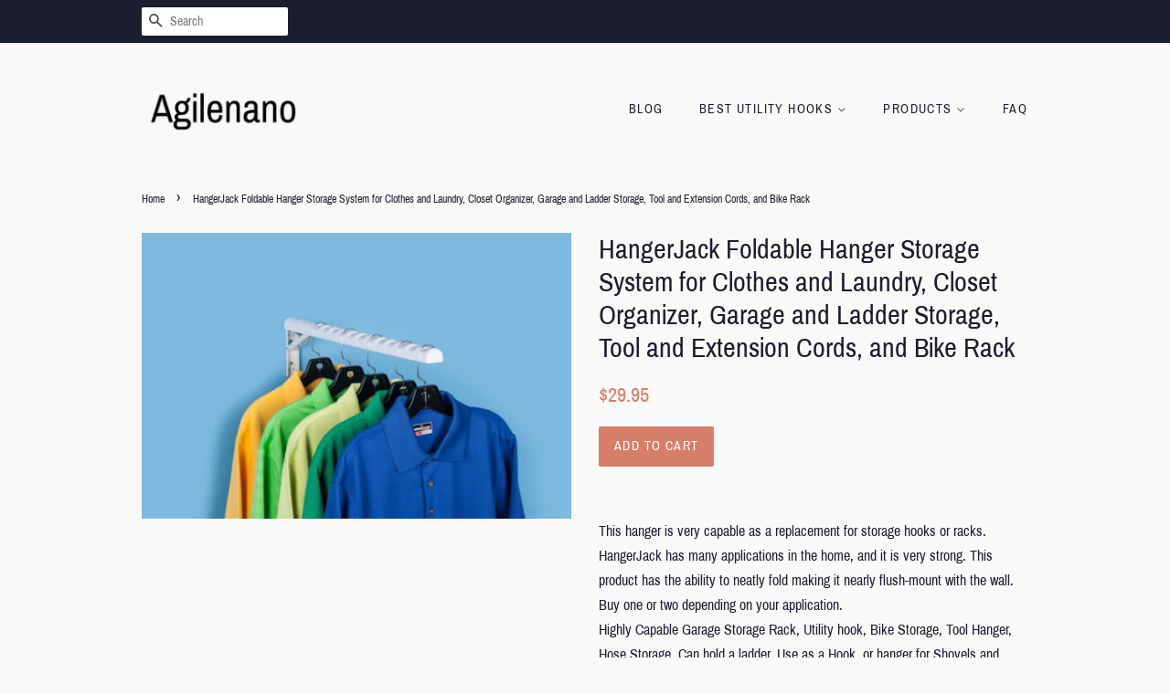

--- FILE ---
content_type: text/html; charset=utf-8
request_url: https://agilenano.com/products/utility-hook-hangerjack-foldable-hanger-storage-system-for-clothes-and-la-b00bxiyu9k
body_size: 13933
content:
<!doctype html>
<html class="no-js">
<head>
  <meta name="p:domain_verify" content="5b1a4d6bf40186f037c18ce1cf1ce972"/>

  <!-- Basic page needs ================================================== -->
  <meta charset="utf-8">
  <meta http-equiv="X-UA-Compatible" content="IE=edge,chrome=1">

  

  <!-- Title and description ================================================== -->
  <title>
  HangerJack Foldable Hanger Storage System for Clothes and Laundry, Clo &ndash; Agilenano
  </title>

  
  <meta name="description" content="This hanger is very capable as a replacement for storage hooks or racks. HangerJack has many applications in the home, and it is very strong. This product has the ability to neatly fold making it nearly flush-mount with the wall. Buy one or two depending on your application. Highly Capable Garage Storage Rack, Utility ">
  

  <!-- Social meta ================================================== -->
  <!-- /snippets/social-meta-tags.liquid -->




<meta property="og:site_name" content="Agilenano">
<meta property="og:url" content="https://agilenano.com/products/utility-hook-hangerjack-foldable-hanger-storage-system-for-clothes-and-la-b00bxiyu9k">
<meta property="og:title" content="HangerJack Foldable Hanger Storage System for Clothes and Laundry, Closet Organizer, Garage and Ladder Storage, Tool and Extension Cords, and Bike Rack">
<meta property="og:type" content="product">
<meta property="og:description" content="This hanger is very capable as a replacement for storage hooks or racks. HangerJack has many applications in the home, and it is very strong. This product has the ability to neatly fold making it nearly flush-mount with the wall. Buy one or two depending on your application. Highly Capable Garage Storage Rack, Utility ">

  <meta property="og:price:amount" content="29.95">
  <meta property="og:price:currency" content="USD">

<meta property="og:image" content="http://agilenano.com/cdn/shop/products/41MQwATRFQL._SL1500_1200x1200.jpg?v=1573750686">
<meta property="og:image:secure_url" content="https://agilenano.com/cdn/shop/products/41MQwATRFQL._SL1500_1200x1200.jpg?v=1573750686">


<meta name="twitter:card" content="summary_large_image">
<meta name="twitter:title" content="HangerJack Foldable Hanger Storage System for Clothes and Laundry, Closet Organizer, Garage and Ladder Storage, Tool and Extension Cords, and Bike Rack">
<meta name="twitter:description" content="This hanger is very capable as a replacement for storage hooks or racks. HangerJack has many applications in the home, and it is very strong. This product has the ability to neatly fold making it nearly flush-mount with the wall. Buy one or two depending on your application. Highly Capable Garage Storage Rack, Utility ">


  <!-- Helpers ================================================== -->
  <link rel="canonical" href="https://agilenano.com/products/utility-hook-hangerjack-foldable-hanger-storage-system-for-clothes-and-la-b00bxiyu9k">
  <meta name="viewport" content="width=device-width,initial-scale=1">
  <meta name="theme-color" content="#d77e6a">

  <!-- CSS ================================================== -->
  <link href="//agilenano.com/cdn/shop/t/11/assets/timber.scss.css?v=69021282672135120211656106722" rel="stylesheet" type="text/css" media="all" />
  <link href="//agilenano.com/cdn/shop/t/11/assets/theme.scss.css?v=73514901346797397181656106722" rel="stylesheet" type="text/css" media="all" />

  <script>
    window.theme = window.theme || {};

    var theme = {
      strings: {
        addToCart: "Add to Cart",
        soldOut: "Sold Out",
        unavailable: "Unavailable",
        zoomClose: "Close (Esc)",
        zoomPrev: "Previous (Left arrow key)",
        zoomNext: "Next (Right arrow key)",
        addressError: "Error looking up that address",
        addressNoResults: "No results for that address",
        addressQueryLimit: "You have exceeded the Google API usage limit. Consider upgrading to a \u003ca href=\"https:\/\/developers.google.com\/maps\/premium\/usage-limits\"\u003ePremium Plan\u003c\/a\u003e.",
        authError: "There was a problem authenticating your Google Maps API Key."
      },
      settings: {
        // Adding some settings to allow the editor to update correctly when they are changed
        enableWideLayout: false,
        typeAccentTransform: true,
        typeAccentSpacing: true,
        baseFontSize: '16px',
        headerBaseFontSize: '30px',
        accentFontSize: '14px'
      },
      variables: {
        mediaQueryMedium: 'screen and (max-width: 768px)',
        bpSmall: false
      },
      moneyFormat: "${{amount}}"
    }

    document.documentElement.className = document.documentElement.className.replace('no-js', 'supports-js');
  </script>

  <!-- Header hook for plugins ================================================== -->
  <script>window.performance && window.performance.mark && window.performance.mark('shopify.content_for_header.start');</script><meta id="shopify-digital-wallet" name="shopify-digital-wallet" content="/6673596501/digital_wallets/dialog">
<link rel="alternate" type="application/json+oembed" href="https://agilenano.com/products/utility-hook-hangerjack-foldable-hanger-storage-system-for-clothes-and-la-b00bxiyu9k.oembed">
<script async="async" src="/checkouts/internal/preloads.js?locale=en-US"></script>
<script id="shopify-features" type="application/json">{"accessToken":"7e46df040606d0d35cc1fee216d65b6a","betas":["rich-media-storefront-analytics"],"domain":"agilenano.com","predictiveSearch":true,"shopId":6673596501,"locale":"en"}</script>
<script>var Shopify = Shopify || {};
Shopify.shop = "agilenano.myshopify.com";
Shopify.locale = "en";
Shopify.currency = {"active":"USD","rate":"1.0"};
Shopify.country = "US";
Shopify.theme = {"name":"minimal2-customized-06mar2019-0158pm","id":46992195669,"schema_name":"Minimal","schema_version":"10.0.2","theme_store_id":null,"role":"main"};
Shopify.theme.handle = "null";
Shopify.theme.style = {"id":null,"handle":null};
Shopify.cdnHost = "agilenano.com/cdn";
Shopify.routes = Shopify.routes || {};
Shopify.routes.root = "/";</script>
<script type="module">!function(o){(o.Shopify=o.Shopify||{}).modules=!0}(window);</script>
<script>!function(o){function n(){var o=[];function n(){o.push(Array.prototype.slice.apply(arguments))}return n.q=o,n}var t=o.Shopify=o.Shopify||{};t.loadFeatures=n(),t.autoloadFeatures=n()}(window);</script>
<script id="shop-js-analytics" type="application/json">{"pageType":"product"}</script>
<script defer="defer" async type="module" src="//agilenano.com/cdn/shopifycloud/shop-js/modules/v2/client.init-shop-cart-sync_BN7fPSNr.en.esm.js"></script>
<script defer="defer" async type="module" src="//agilenano.com/cdn/shopifycloud/shop-js/modules/v2/chunk.common_Cbph3Kss.esm.js"></script>
<script defer="defer" async type="module" src="//agilenano.com/cdn/shopifycloud/shop-js/modules/v2/chunk.modal_DKumMAJ1.esm.js"></script>
<script type="module">
  await import("//agilenano.com/cdn/shopifycloud/shop-js/modules/v2/client.init-shop-cart-sync_BN7fPSNr.en.esm.js");
await import("//agilenano.com/cdn/shopifycloud/shop-js/modules/v2/chunk.common_Cbph3Kss.esm.js");
await import("//agilenano.com/cdn/shopifycloud/shop-js/modules/v2/chunk.modal_DKumMAJ1.esm.js");

  window.Shopify.SignInWithShop?.initShopCartSync?.({"fedCMEnabled":true,"windoidEnabled":true});

</script>
<script id="__st">var __st={"a":6673596501,"offset":-18000,"reqid":"07bdf1a0-5845-4359-9b43-82df4d7715ad-1769902349","pageurl":"agilenano.com\/products\/utility-hook-hangerjack-foldable-hanger-storage-system-for-clothes-and-la-b00bxiyu9k","u":"37acb4475fbd","p":"product","rtyp":"product","rid":4372224114773};</script>
<script>window.ShopifyPaypalV4VisibilityTracking = true;</script>
<script id="captcha-bootstrap">!function(){'use strict';const t='contact',e='account',n='new_comment',o=[[t,t],['blogs',n],['comments',n],[t,'customer']],c=[[e,'customer_login'],[e,'guest_login'],[e,'recover_customer_password'],[e,'create_customer']],r=t=>t.map((([t,e])=>`form[action*='/${t}']:not([data-nocaptcha='true']) input[name='form_type'][value='${e}']`)).join(','),a=t=>()=>t?[...document.querySelectorAll(t)].map((t=>t.form)):[];function s(){const t=[...o],e=r(t);return a(e)}const i='password',u='form_key',d=['recaptcha-v3-token','g-recaptcha-response','h-captcha-response',i],f=()=>{try{return window.sessionStorage}catch{return}},m='__shopify_v',_=t=>t.elements[u];function p(t,e,n=!1){try{const o=window.sessionStorage,c=JSON.parse(o.getItem(e)),{data:r}=function(t){const{data:e,action:n}=t;return t[m]||n?{data:e,action:n}:{data:t,action:n}}(c);for(const[e,n]of Object.entries(r))t.elements[e]&&(t.elements[e].value=n);n&&o.removeItem(e)}catch(o){console.error('form repopulation failed',{error:o})}}const l='form_type',E='cptcha';function T(t){t.dataset[E]=!0}const w=window,h=w.document,L='Shopify',v='ce_forms',y='captcha';let A=!1;((t,e)=>{const n=(g='f06e6c50-85a8-45c8-87d0-21a2b65856fe',I='https://cdn.shopify.com/shopifycloud/storefront-forms-hcaptcha/ce_storefront_forms_captcha_hcaptcha.v1.5.2.iife.js',D={infoText:'Protected by hCaptcha',privacyText:'Privacy',termsText:'Terms'},(t,e,n)=>{const o=w[L][v],c=o.bindForm;if(c)return c(t,g,e,D).then(n);var r;o.q.push([[t,g,e,D],n]),r=I,A||(h.body.append(Object.assign(h.createElement('script'),{id:'captcha-provider',async:!0,src:r})),A=!0)});var g,I,D;w[L]=w[L]||{},w[L][v]=w[L][v]||{},w[L][v].q=[],w[L][y]=w[L][y]||{},w[L][y].protect=function(t,e){n(t,void 0,e),T(t)},Object.freeze(w[L][y]),function(t,e,n,w,h,L){const[v,y,A,g]=function(t,e,n){const i=e?o:[],u=t?c:[],d=[...i,...u],f=r(d),m=r(i),_=r(d.filter((([t,e])=>n.includes(e))));return[a(f),a(m),a(_),s()]}(w,h,L),I=t=>{const e=t.target;return e instanceof HTMLFormElement?e:e&&e.form},D=t=>v().includes(t);t.addEventListener('submit',(t=>{const e=I(t);if(!e)return;const n=D(e)&&!e.dataset.hcaptchaBound&&!e.dataset.recaptchaBound,o=_(e),c=g().includes(e)&&(!o||!o.value);(n||c)&&t.preventDefault(),c&&!n&&(function(t){try{if(!f())return;!function(t){const e=f();if(!e)return;const n=_(t);if(!n)return;const o=n.value;o&&e.removeItem(o)}(t);const e=Array.from(Array(32),(()=>Math.random().toString(36)[2])).join('');!function(t,e){_(t)||t.append(Object.assign(document.createElement('input'),{type:'hidden',name:u})),t.elements[u].value=e}(t,e),function(t,e){const n=f();if(!n)return;const o=[...t.querySelectorAll(`input[type='${i}']`)].map((({name:t})=>t)),c=[...d,...o],r={};for(const[a,s]of new FormData(t).entries())c.includes(a)||(r[a]=s);n.setItem(e,JSON.stringify({[m]:1,action:t.action,data:r}))}(t,e)}catch(e){console.error('failed to persist form',e)}}(e),e.submit())}));const S=(t,e)=>{t&&!t.dataset[E]&&(n(t,e.some((e=>e===t))),T(t))};for(const o of['focusin','change'])t.addEventListener(o,(t=>{const e=I(t);D(e)&&S(e,y())}));const B=e.get('form_key'),M=e.get(l),P=B&&M;t.addEventListener('DOMContentLoaded',(()=>{const t=y();if(P)for(const e of t)e.elements[l].value===M&&p(e,B);[...new Set([...A(),...v().filter((t=>'true'===t.dataset.shopifyCaptcha))])].forEach((e=>S(e,t)))}))}(h,new URLSearchParams(w.location.search),n,t,e,['guest_login'])})(!0,!0)}();</script>
<script integrity="sha256-4kQ18oKyAcykRKYeNunJcIwy7WH5gtpwJnB7kiuLZ1E=" data-source-attribution="shopify.loadfeatures" defer="defer" src="//agilenano.com/cdn/shopifycloud/storefront/assets/storefront/load_feature-a0a9edcb.js" crossorigin="anonymous"></script>
<script data-source-attribution="shopify.dynamic_checkout.dynamic.init">var Shopify=Shopify||{};Shopify.PaymentButton=Shopify.PaymentButton||{isStorefrontPortableWallets:!0,init:function(){window.Shopify.PaymentButton.init=function(){};var t=document.createElement("script");t.src="https://agilenano.com/cdn/shopifycloud/portable-wallets/latest/portable-wallets.en.js",t.type="module",document.head.appendChild(t)}};
</script>
<script data-source-attribution="shopify.dynamic_checkout.buyer_consent">
  function portableWalletsHideBuyerConsent(e){var t=document.getElementById("shopify-buyer-consent"),n=document.getElementById("shopify-subscription-policy-button");t&&n&&(t.classList.add("hidden"),t.setAttribute("aria-hidden","true"),n.removeEventListener("click",e))}function portableWalletsShowBuyerConsent(e){var t=document.getElementById("shopify-buyer-consent"),n=document.getElementById("shopify-subscription-policy-button");t&&n&&(t.classList.remove("hidden"),t.removeAttribute("aria-hidden"),n.addEventListener("click",e))}window.Shopify?.PaymentButton&&(window.Shopify.PaymentButton.hideBuyerConsent=portableWalletsHideBuyerConsent,window.Shopify.PaymentButton.showBuyerConsent=portableWalletsShowBuyerConsent);
</script>
<script data-source-attribution="shopify.dynamic_checkout.cart.bootstrap">document.addEventListener("DOMContentLoaded",(function(){function t(){return document.querySelector("shopify-accelerated-checkout-cart, shopify-accelerated-checkout")}if(t())Shopify.PaymentButton.init();else{new MutationObserver((function(e,n){t()&&(Shopify.PaymentButton.init(),n.disconnect())})).observe(document.body,{childList:!0,subtree:!0})}}));
</script>

<script>window.performance && window.performance.mark && window.performance.mark('shopify.content_for_header.end');</script>

  <script src="//agilenano.com/cdn/shop/t/11/assets/jquery-2.2.3.min.js?v=58211863146907186831551981668" type="text/javascript"></script>

  <script src="//agilenano.com/cdn/shop/t/11/assets/lazysizes.min.js?v=177476512571513845041551981668" async="async"></script>

  
  

<link href="https://monorail-edge.shopifysvc.com" rel="dns-prefetch">
<script>(function(){if ("sendBeacon" in navigator && "performance" in window) {try {var session_token_from_headers = performance.getEntriesByType('navigation')[0].serverTiming.find(x => x.name == '_s').description;} catch {var session_token_from_headers = undefined;}var session_cookie_matches = document.cookie.match(/_shopify_s=([^;]*)/);var session_token_from_cookie = session_cookie_matches && session_cookie_matches.length === 2 ? session_cookie_matches[1] : "";var session_token = session_token_from_headers || session_token_from_cookie || "";function handle_abandonment_event(e) {var entries = performance.getEntries().filter(function(entry) {return /monorail-edge.shopifysvc.com/.test(entry.name);});if (!window.abandonment_tracked && entries.length === 0) {window.abandonment_tracked = true;var currentMs = Date.now();var navigation_start = performance.timing.navigationStart;var payload = {shop_id: 6673596501,url: window.location.href,navigation_start,duration: currentMs - navigation_start,session_token,page_type: "product"};window.navigator.sendBeacon("https://monorail-edge.shopifysvc.com/v1/produce", JSON.stringify({schema_id: "online_store_buyer_site_abandonment/1.1",payload: payload,metadata: {event_created_at_ms: currentMs,event_sent_at_ms: currentMs}}));}}window.addEventListener('pagehide', handle_abandonment_event);}}());</script>
<script id="web-pixels-manager-setup">(function e(e,d,r,n,o){if(void 0===o&&(o={}),!Boolean(null===(a=null===(i=window.Shopify)||void 0===i?void 0:i.analytics)||void 0===a?void 0:a.replayQueue)){var i,a;window.Shopify=window.Shopify||{};var t=window.Shopify;t.analytics=t.analytics||{};var s=t.analytics;s.replayQueue=[],s.publish=function(e,d,r){return s.replayQueue.push([e,d,r]),!0};try{self.performance.mark("wpm:start")}catch(e){}var l=function(){var e={modern:/Edge?\/(1{2}[4-9]|1[2-9]\d|[2-9]\d{2}|\d{4,})\.\d+(\.\d+|)|Firefox\/(1{2}[4-9]|1[2-9]\d|[2-9]\d{2}|\d{4,})\.\d+(\.\d+|)|Chrom(ium|e)\/(9{2}|\d{3,})\.\d+(\.\d+|)|(Maci|X1{2}).+ Version\/(15\.\d+|(1[6-9]|[2-9]\d|\d{3,})\.\d+)([,.]\d+|)( \(\w+\)|)( Mobile\/\w+|) Safari\/|Chrome.+OPR\/(9{2}|\d{3,})\.\d+\.\d+|(CPU[ +]OS|iPhone[ +]OS|CPU[ +]iPhone|CPU IPhone OS|CPU iPad OS)[ +]+(15[._]\d+|(1[6-9]|[2-9]\d|\d{3,})[._]\d+)([._]\d+|)|Android:?[ /-](13[3-9]|1[4-9]\d|[2-9]\d{2}|\d{4,})(\.\d+|)(\.\d+|)|Android.+Firefox\/(13[5-9]|1[4-9]\d|[2-9]\d{2}|\d{4,})\.\d+(\.\d+|)|Android.+Chrom(ium|e)\/(13[3-9]|1[4-9]\d|[2-9]\d{2}|\d{4,})\.\d+(\.\d+|)|SamsungBrowser\/([2-9]\d|\d{3,})\.\d+/,legacy:/Edge?\/(1[6-9]|[2-9]\d|\d{3,})\.\d+(\.\d+|)|Firefox\/(5[4-9]|[6-9]\d|\d{3,})\.\d+(\.\d+|)|Chrom(ium|e)\/(5[1-9]|[6-9]\d|\d{3,})\.\d+(\.\d+|)([\d.]+$|.*Safari\/(?![\d.]+ Edge\/[\d.]+$))|(Maci|X1{2}).+ Version\/(10\.\d+|(1[1-9]|[2-9]\d|\d{3,})\.\d+)([,.]\d+|)( \(\w+\)|)( Mobile\/\w+|) Safari\/|Chrome.+OPR\/(3[89]|[4-9]\d|\d{3,})\.\d+\.\d+|(CPU[ +]OS|iPhone[ +]OS|CPU[ +]iPhone|CPU IPhone OS|CPU iPad OS)[ +]+(10[._]\d+|(1[1-9]|[2-9]\d|\d{3,})[._]\d+)([._]\d+|)|Android:?[ /-](13[3-9]|1[4-9]\d|[2-9]\d{2}|\d{4,})(\.\d+|)(\.\d+|)|Mobile Safari.+OPR\/([89]\d|\d{3,})\.\d+\.\d+|Android.+Firefox\/(13[5-9]|1[4-9]\d|[2-9]\d{2}|\d{4,})\.\d+(\.\d+|)|Android.+Chrom(ium|e)\/(13[3-9]|1[4-9]\d|[2-9]\d{2}|\d{4,})\.\d+(\.\d+|)|Android.+(UC? ?Browser|UCWEB|U3)[ /]?(15\.([5-9]|\d{2,})|(1[6-9]|[2-9]\d|\d{3,})\.\d+)\.\d+|SamsungBrowser\/(5\.\d+|([6-9]|\d{2,})\.\d+)|Android.+MQ{2}Browser\/(14(\.(9|\d{2,})|)|(1[5-9]|[2-9]\d|\d{3,})(\.\d+|))(\.\d+|)|K[Aa][Ii]OS\/(3\.\d+|([4-9]|\d{2,})\.\d+)(\.\d+|)/},d=e.modern,r=e.legacy,n=navigator.userAgent;return n.match(d)?"modern":n.match(r)?"legacy":"unknown"}(),u="modern"===l?"modern":"legacy",c=(null!=n?n:{modern:"",legacy:""})[u],f=function(e){return[e.baseUrl,"/wpm","/b",e.hashVersion,"modern"===e.buildTarget?"m":"l",".js"].join("")}({baseUrl:d,hashVersion:r,buildTarget:u}),m=function(e){var d=e.version,r=e.bundleTarget,n=e.surface,o=e.pageUrl,i=e.monorailEndpoint;return{emit:function(e){var a=e.status,t=e.errorMsg,s=(new Date).getTime(),l=JSON.stringify({metadata:{event_sent_at_ms:s},events:[{schema_id:"web_pixels_manager_load/3.1",payload:{version:d,bundle_target:r,page_url:o,status:a,surface:n,error_msg:t},metadata:{event_created_at_ms:s}}]});if(!i)return console&&console.warn&&console.warn("[Web Pixels Manager] No Monorail endpoint provided, skipping logging."),!1;try{return self.navigator.sendBeacon.bind(self.navigator)(i,l)}catch(e){}var u=new XMLHttpRequest;try{return u.open("POST",i,!0),u.setRequestHeader("Content-Type","text/plain"),u.send(l),!0}catch(e){return console&&console.warn&&console.warn("[Web Pixels Manager] Got an unhandled error while logging to Monorail."),!1}}}}({version:r,bundleTarget:l,surface:e.surface,pageUrl:self.location.href,monorailEndpoint:e.monorailEndpoint});try{o.browserTarget=l,function(e){var d=e.src,r=e.async,n=void 0===r||r,o=e.onload,i=e.onerror,a=e.sri,t=e.scriptDataAttributes,s=void 0===t?{}:t,l=document.createElement("script"),u=document.querySelector("head"),c=document.querySelector("body");if(l.async=n,l.src=d,a&&(l.integrity=a,l.crossOrigin="anonymous"),s)for(var f in s)if(Object.prototype.hasOwnProperty.call(s,f))try{l.dataset[f]=s[f]}catch(e){}if(o&&l.addEventListener("load",o),i&&l.addEventListener("error",i),u)u.appendChild(l);else{if(!c)throw new Error("Did not find a head or body element to append the script");c.appendChild(l)}}({src:f,async:!0,onload:function(){if(!function(){var e,d;return Boolean(null===(d=null===(e=window.Shopify)||void 0===e?void 0:e.analytics)||void 0===d?void 0:d.initialized)}()){var d=window.webPixelsManager.init(e)||void 0;if(d){var r=window.Shopify.analytics;r.replayQueue.forEach((function(e){var r=e[0],n=e[1],o=e[2];d.publishCustomEvent(r,n,o)})),r.replayQueue=[],r.publish=d.publishCustomEvent,r.visitor=d.visitor,r.initialized=!0}}},onerror:function(){return m.emit({status:"failed",errorMsg:"".concat(f," has failed to load")})},sri:function(e){var d=/^sha384-[A-Za-z0-9+/=]+$/;return"string"==typeof e&&d.test(e)}(c)?c:"",scriptDataAttributes:o}),m.emit({status:"loading"})}catch(e){m.emit({status:"failed",errorMsg:(null==e?void 0:e.message)||"Unknown error"})}}})({shopId: 6673596501,storefrontBaseUrl: "https://agilenano.com",extensionsBaseUrl: "https://extensions.shopifycdn.com/cdn/shopifycloud/web-pixels-manager",monorailEndpoint: "https://monorail-edge.shopifysvc.com/unstable/produce_batch",surface: "storefront-renderer",enabledBetaFlags: ["2dca8a86"],webPixelsConfigList: [{"id":"shopify-app-pixel","configuration":"{}","eventPayloadVersion":"v1","runtimeContext":"STRICT","scriptVersion":"0450","apiClientId":"shopify-pixel","type":"APP","privacyPurposes":["ANALYTICS","MARKETING"]},{"id":"shopify-custom-pixel","eventPayloadVersion":"v1","runtimeContext":"LAX","scriptVersion":"0450","apiClientId":"shopify-pixel","type":"CUSTOM","privacyPurposes":["ANALYTICS","MARKETING"]}],isMerchantRequest: false,initData: {"shop":{"name":"Agilenano","paymentSettings":{"currencyCode":"USD"},"myshopifyDomain":"agilenano.myshopify.com","countryCode":"US","storefrontUrl":"https:\/\/agilenano.com"},"customer":null,"cart":null,"checkout":null,"productVariants":[{"price":{"amount":29.95,"currencyCode":"USD"},"product":{"title":"HangerJack Foldable Hanger Storage System for Clothes and Laundry, Closet Organizer, Garage and Ladder Storage, Tool and Extension Cords, and Bike Rack","vendor":"AMAZON","id":"4372224114773","untranslatedTitle":"HangerJack Foldable Hanger Storage System for Clothes and Laundry, Closet Organizer, Garage and Ladder Storage, Tool and Extension Cords, and Bike Rack","url":"\/products\/utility-hook-hangerjack-foldable-hanger-storage-system-for-clothes-and-la-b00bxiyu9k","type":"Home \u0026 Kitchen"},"id":"31239166853205","image":{"src":"\/\/agilenano.com\/cdn\/shop\/products\/41MQwATRFQL._SL1500.jpg?v=1573750686"},"sku":"B00BXIYU9K","title":"Default Title","untranslatedTitle":"Default Title"}],"purchasingCompany":null},},"https://agilenano.com/cdn","1d2a099fw23dfb22ep557258f5m7a2edbae",{"modern":"","legacy":""},{"shopId":"6673596501","storefrontBaseUrl":"https:\/\/agilenano.com","extensionBaseUrl":"https:\/\/extensions.shopifycdn.com\/cdn\/shopifycloud\/web-pixels-manager","surface":"storefront-renderer","enabledBetaFlags":"[\"2dca8a86\"]","isMerchantRequest":"false","hashVersion":"1d2a099fw23dfb22ep557258f5m7a2edbae","publish":"custom","events":"[[\"page_viewed\",{}],[\"product_viewed\",{\"productVariant\":{\"price\":{\"amount\":29.95,\"currencyCode\":\"USD\"},\"product\":{\"title\":\"HangerJack Foldable Hanger Storage System for Clothes and Laundry, Closet Organizer, Garage and Ladder Storage, Tool and Extension Cords, and Bike Rack\",\"vendor\":\"AMAZON\",\"id\":\"4372224114773\",\"untranslatedTitle\":\"HangerJack Foldable Hanger Storage System for Clothes and Laundry, Closet Organizer, Garage and Ladder Storage, Tool and Extension Cords, and Bike Rack\",\"url\":\"\/products\/utility-hook-hangerjack-foldable-hanger-storage-system-for-clothes-and-la-b00bxiyu9k\",\"type\":\"Home \u0026 Kitchen\"},\"id\":\"31239166853205\",\"image\":{\"src\":\"\/\/agilenano.com\/cdn\/shop\/products\/41MQwATRFQL._SL1500.jpg?v=1573750686\"},\"sku\":\"B00BXIYU9K\",\"title\":\"Default Title\",\"untranslatedTitle\":\"Default Title\"}}]]"});</script><script>
  window.ShopifyAnalytics = window.ShopifyAnalytics || {};
  window.ShopifyAnalytics.meta = window.ShopifyAnalytics.meta || {};
  window.ShopifyAnalytics.meta.currency = 'USD';
  var meta = {"product":{"id":4372224114773,"gid":"gid:\/\/shopify\/Product\/4372224114773","vendor":"AMAZON","type":"Home \u0026 Kitchen","handle":"utility-hook-hangerjack-foldable-hanger-storage-system-for-clothes-and-la-b00bxiyu9k","variants":[{"id":31239166853205,"price":2995,"name":"HangerJack Foldable Hanger Storage System for Clothes and Laundry, Closet Organizer, Garage and Ladder Storage, Tool and Extension Cords, and Bike Rack","public_title":null,"sku":"B00BXIYU9K"}],"remote":false},"page":{"pageType":"product","resourceType":"product","resourceId":4372224114773,"requestId":"07bdf1a0-5845-4359-9b43-82df4d7715ad-1769902349"}};
  for (var attr in meta) {
    window.ShopifyAnalytics.meta[attr] = meta[attr];
  }
</script>
<script class="analytics">
  (function () {
    var customDocumentWrite = function(content) {
      var jquery = null;

      if (window.jQuery) {
        jquery = window.jQuery;
      } else if (window.Checkout && window.Checkout.$) {
        jquery = window.Checkout.$;
      }

      if (jquery) {
        jquery('body').append(content);
      }
    };

    var hasLoggedConversion = function(token) {
      if (token) {
        return document.cookie.indexOf('loggedConversion=' + token) !== -1;
      }
      return false;
    }

    var setCookieIfConversion = function(token) {
      if (token) {
        var twoMonthsFromNow = new Date(Date.now());
        twoMonthsFromNow.setMonth(twoMonthsFromNow.getMonth() + 2);

        document.cookie = 'loggedConversion=' + token + '; expires=' + twoMonthsFromNow;
      }
    }

    var trekkie = window.ShopifyAnalytics.lib = window.trekkie = window.trekkie || [];
    if (trekkie.integrations) {
      return;
    }
    trekkie.methods = [
      'identify',
      'page',
      'ready',
      'track',
      'trackForm',
      'trackLink'
    ];
    trekkie.factory = function(method) {
      return function() {
        var args = Array.prototype.slice.call(arguments);
        args.unshift(method);
        trekkie.push(args);
        return trekkie;
      };
    };
    for (var i = 0; i < trekkie.methods.length; i++) {
      var key = trekkie.methods[i];
      trekkie[key] = trekkie.factory(key);
    }
    trekkie.load = function(config) {
      trekkie.config = config || {};
      trekkie.config.initialDocumentCookie = document.cookie;
      var first = document.getElementsByTagName('script')[0];
      var script = document.createElement('script');
      script.type = 'text/javascript';
      script.onerror = function(e) {
        var scriptFallback = document.createElement('script');
        scriptFallback.type = 'text/javascript';
        scriptFallback.onerror = function(error) {
                var Monorail = {
      produce: function produce(monorailDomain, schemaId, payload) {
        var currentMs = new Date().getTime();
        var event = {
          schema_id: schemaId,
          payload: payload,
          metadata: {
            event_created_at_ms: currentMs,
            event_sent_at_ms: currentMs
          }
        };
        return Monorail.sendRequest("https://" + monorailDomain + "/v1/produce", JSON.stringify(event));
      },
      sendRequest: function sendRequest(endpointUrl, payload) {
        // Try the sendBeacon API
        if (window && window.navigator && typeof window.navigator.sendBeacon === 'function' && typeof window.Blob === 'function' && !Monorail.isIos12()) {
          var blobData = new window.Blob([payload], {
            type: 'text/plain'
          });

          if (window.navigator.sendBeacon(endpointUrl, blobData)) {
            return true;
          } // sendBeacon was not successful

        } // XHR beacon

        var xhr = new XMLHttpRequest();

        try {
          xhr.open('POST', endpointUrl);
          xhr.setRequestHeader('Content-Type', 'text/plain');
          xhr.send(payload);
        } catch (e) {
          console.log(e);
        }

        return false;
      },
      isIos12: function isIos12() {
        return window.navigator.userAgent.lastIndexOf('iPhone; CPU iPhone OS 12_') !== -1 || window.navigator.userAgent.lastIndexOf('iPad; CPU OS 12_') !== -1;
      }
    };
    Monorail.produce('monorail-edge.shopifysvc.com',
      'trekkie_storefront_load_errors/1.1',
      {shop_id: 6673596501,
      theme_id: 46992195669,
      app_name: "storefront",
      context_url: window.location.href,
      source_url: "//agilenano.com/cdn/s/trekkie.storefront.c59ea00e0474b293ae6629561379568a2d7c4bba.min.js"});

        };
        scriptFallback.async = true;
        scriptFallback.src = '//agilenano.com/cdn/s/trekkie.storefront.c59ea00e0474b293ae6629561379568a2d7c4bba.min.js';
        first.parentNode.insertBefore(scriptFallback, first);
      };
      script.async = true;
      script.src = '//agilenano.com/cdn/s/trekkie.storefront.c59ea00e0474b293ae6629561379568a2d7c4bba.min.js';
      first.parentNode.insertBefore(script, first);
    };
    trekkie.load(
      {"Trekkie":{"appName":"storefront","development":false,"defaultAttributes":{"shopId":6673596501,"isMerchantRequest":null,"themeId":46992195669,"themeCityHash":"15834652903990454119","contentLanguage":"en","currency":"USD","eventMetadataId":"077d153e-7c98-4b41-9688-944a3dfe075b"},"isServerSideCookieWritingEnabled":true,"monorailRegion":"shop_domain","enabledBetaFlags":["65f19447","b5387b81"]},"Session Attribution":{},"S2S":{"facebookCapiEnabled":false,"source":"trekkie-storefront-renderer","apiClientId":580111}}
    );

    var loaded = false;
    trekkie.ready(function() {
      if (loaded) return;
      loaded = true;

      window.ShopifyAnalytics.lib = window.trekkie;

      var originalDocumentWrite = document.write;
      document.write = customDocumentWrite;
      try { window.ShopifyAnalytics.merchantGoogleAnalytics.call(this); } catch(error) {};
      document.write = originalDocumentWrite;

      window.ShopifyAnalytics.lib.page(null,{"pageType":"product","resourceType":"product","resourceId":4372224114773,"requestId":"07bdf1a0-5845-4359-9b43-82df4d7715ad-1769902349","shopifyEmitted":true});

      var match = window.location.pathname.match(/checkouts\/(.+)\/(thank_you|post_purchase)/)
      var token = match? match[1]: undefined;
      if (!hasLoggedConversion(token)) {
        setCookieIfConversion(token);
        window.ShopifyAnalytics.lib.track("Viewed Product",{"currency":"USD","variantId":31239166853205,"productId":4372224114773,"productGid":"gid:\/\/shopify\/Product\/4372224114773","name":"HangerJack Foldable Hanger Storage System for Clothes and Laundry, Closet Organizer, Garage and Ladder Storage, Tool and Extension Cords, and Bike Rack","price":"29.95","sku":"B00BXIYU9K","brand":"AMAZON","variant":null,"category":"Home \u0026 Kitchen","nonInteraction":true,"remote":false},undefined,undefined,{"shopifyEmitted":true});
      window.ShopifyAnalytics.lib.track("monorail:\/\/trekkie_storefront_viewed_product\/1.1",{"currency":"USD","variantId":31239166853205,"productId":4372224114773,"productGid":"gid:\/\/shopify\/Product\/4372224114773","name":"HangerJack Foldable Hanger Storage System for Clothes and Laundry, Closet Organizer, Garage and Ladder Storage, Tool and Extension Cords, and Bike Rack","price":"29.95","sku":"B00BXIYU9K","brand":"AMAZON","variant":null,"category":"Home \u0026 Kitchen","nonInteraction":true,"remote":false,"referer":"https:\/\/agilenano.com\/products\/utility-hook-hangerjack-foldable-hanger-storage-system-for-clothes-and-la-b00bxiyu9k"});
      }
    });


        var eventsListenerScript = document.createElement('script');
        eventsListenerScript.async = true;
        eventsListenerScript.src = "//agilenano.com/cdn/shopifycloud/storefront/assets/shop_events_listener-3da45d37.js";
        document.getElementsByTagName('head')[0].appendChild(eventsListenerScript);

})();</script>
<script
  defer
  src="https://agilenano.com/cdn/shopifycloud/perf-kit/shopify-perf-kit-3.1.0.min.js"
  data-application="storefront-renderer"
  data-shop-id="6673596501"
  data-render-region="gcp-us-central1"
  data-page-type="product"
  data-theme-instance-id="46992195669"
  data-theme-name="Minimal"
  data-theme-version="10.0.2"
  data-monorail-region="shop_domain"
  data-resource-timing-sampling-rate="10"
  data-shs="true"
  data-shs-beacon="true"
  data-shs-export-with-fetch="true"
  data-shs-logs-sample-rate="1"
  data-shs-beacon-endpoint="https://agilenano.com/api/collect"
></script>
</head>

<body id="hangerjack-foldable-hanger-storage-system-for-clothes-and-laundry-clo" class="template-product" >

  <div id="shopify-section-header" class="shopify-section"><style>
  .logo__image-wrapper {
    max-width: 175px;
  }
  /*================= If logo is above navigation ================== */
  

  /*============ If logo is on the same line as navigation ============ */
  


  
    @media screen and (min-width: 769px) {
      .site-nav {
        text-align: right!important;
      }
    }
  
</style>

<div data-section-id="header" data-section-type="header-section">
  <div class="header-bar">
    <div class="wrapper medium-down--hide">
      <div class="post-large--display-table">

        
          <div class="header-bar__left post-large--display-table-cell">

            

            

            
              <div class="header-bar__module header-bar__search">
                


  <form action="/search" method="get" class="header-bar__search-form clearfix" role="search">
    
    <button type="submit" class="btn btn--search icon-fallback-text header-bar__search-submit">
      <span class="icon icon-search" aria-hidden="true"></span>
      <span class="fallback-text">Search</span>
    </button>
    <input type="search" name="q" value="" aria-label="Search" class="header-bar__search-input" placeholder="Search">
  </form>


              </div>
            

          </div>
        

        <div class="header-bar__right post-large--display-table-cell">

          

          
            
          

        </div>
      </div>
    </div>

    <div class="wrapper post-large--hide announcement-bar--mobile">
      
    </div>

    <div class="wrapper post-large--hide">
      
        <button type="button" class="mobile-nav-trigger" id="MobileNavTrigger" aria-controls="MobileNav" aria-expanded="false">
          <span class="icon icon-hamburger" aria-hidden="true"></span>
          Menu
        </button>
      
      <a href="/cart" class="cart-page-link mobile-cart-page-link">
        <span class="icon icon-cart header-bar__cart-icon" aria-hidden="true"></span>
        Cart <span class="cart-count hidden-count">0</span>
      </a>
    </div>
    <nav role="navigation">
  <ul id="MobileNav" class="mobile-nav post-large--hide">
    
      
        <li class="mobile-nav__link">
          <a
            href="/blogs/news"
            class="mobile-nav"
            >
            Blog
          </a>
        </li>
      
    
      
        
        <li class="mobile-nav__link" aria-haspopup="true">
          <a
            href="/pages/best-utility-hooks"
            class="mobile-nav__sublist-trigger"
            aria-controls="MobileNav-Parent-2"
            aria-expanded="false">
            Best Utility Hooks
            <span class="icon-fallback-text mobile-nav__sublist-expand" aria-hidden="true">
  <span class="icon icon-plus" aria-hidden="true"></span>
  <span class="fallback-text">+</span>
</span>
<span class="icon-fallback-text mobile-nav__sublist-contract" aria-hidden="true">
  <span class="icon icon-minus" aria-hidden="true"></span>
  <span class="fallback-text">-</span>
</span>

          </a>
          <ul
            id="MobileNav-Parent-2"
            class="mobile-nav__sublist">
            
            
              
                <li class="mobile-nav__sublist-link">
                  <a
                    href="/pages/reviews-of-utility-hooks"
                    >
                    Reviews of Utility Hooks
                  </a>
                </li>
              
            
              
                <li class="mobile-nav__sublist-link">
                  <a
                    href="/pages/best-utility-hooks"
                    >
                    Best Utility Hooks
                  </a>
                </li>
              
            
          </ul>
        </li>
      
    
      
        
        <li class="mobile-nav__link" aria-haspopup="true">
          <a
            href="/collections/utility-hooks"
            class="mobile-nav__sublist-trigger"
            aria-controls="MobileNav-Parent-3"
            aria-expanded="false">
            Products
            <span class="icon-fallback-text mobile-nav__sublist-expand" aria-hidden="true">
  <span class="icon icon-plus" aria-hidden="true"></span>
  <span class="fallback-text">+</span>
</span>
<span class="icon-fallback-text mobile-nav__sublist-contract" aria-hidden="true">
  <span class="icon icon-minus" aria-hidden="true"></span>
  <span class="fallback-text">-</span>
</span>

          </a>
          <ul
            id="MobileNav-Parent-3"
            class="mobile-nav__sublist">
            
              <li class="mobile-nav__sublist-link ">
                <a href="/collections/utility-hooks" class="site-nav__link">All <span class="visually-hidden">Products</span></a>
              </li>
            
            
              
                <li class="mobile-nav__sublist-link">
                  <a
                    href="/collections/utility-hooks"
                    >
                    Utility Hooks
                  </a>
                </li>
              
            
          </ul>
        </li>
      
    
      
        <li class="mobile-nav__link">
          <a
            href="/pages/frequently-asked-questions"
            class="mobile-nav"
            >
            FAQ
          </a>
        </li>
      
    

    

    <li class="mobile-nav__link">
      
        <div class="header-bar__module header-bar__search">
          


  <form action="/search" method="get" class="header-bar__search-form clearfix" role="search">
    
    <button type="submit" class="btn btn--search icon-fallback-text header-bar__search-submit">
      <span class="icon icon-search" aria-hidden="true"></span>
      <span class="fallback-text">Search</span>
    </button>
    <input type="search" name="q" value="" aria-label="Search" class="header-bar__search-input" placeholder="Search">
  </form>


        </div>
      
    </li>
  </ul>
</nav>

  </div>

  <header class="site-header" role="banner">
    <div class="wrapper">

      
        <div class="grid--full post-large--display-table">
          <div class="grid__item post-large--one-third post-large--display-table-cell">
            
              <div class="h1 site-header__logo" itemscope itemtype="http://schema.org/Organization">
            
              
                <noscript>
                  
                  <div class="logo__image-wrapper">
                    <img src="//agilenano.com/cdn/shop/files/Agilenano_Archivo_Narrow_175x.png?v=1613757521" alt="Agilenano" />
                  </div>
                </noscript>
                <div class="logo__image-wrapper supports-js">
                  <a href="/" itemprop="url" style="padding-top:30.859375%;">
                    
                    <img class="logo__image lazyload"
                         src="//agilenano.com/cdn/shop/files/Agilenano_Archivo_Narrow_300x300.png?v=1613757521"
                         data-src="//agilenano.com/cdn/shop/files/Agilenano_Archivo_Narrow_{width}x.png?v=1613757521"
                         data-widths="[120, 180, 360, 540, 720, 900, 1080, 1296, 1512, 1728, 1944, 2048]"
                         data-aspectratio="3.240506329113924"
                         data-sizes="auto"
                         alt="Agilenano"
                         itemprop="logo">
                  </a>
                </div>
              
            
              </div>
            
          </div>
          <div class="grid__item post-large--two-thirds post-large--display-table-cell medium-down--hide">
            
<nav>
  <ul class="site-nav" id="AccessibleNav">
    
      
        <li>
          <a
            href="/blogs/news"
            class="site-nav__link"
            data-meganav-type="child"
            >
              Blog
          </a>
        </li>
      
    
      
      
        <li 
          class="site-nav--has-dropdown "
          aria-haspopup="true">
          <a
            href="/pages/best-utility-hooks"
            class="site-nav__link"
            data-meganav-type="parent"
            aria-controls="MenuParent-2"
            aria-expanded="false"
            >
              Best Utility Hooks
              <span class="icon icon-arrow-down" aria-hidden="true"></span>
          </a>
          <ul
            id="MenuParent-2"
            class="site-nav__dropdown "
            data-meganav-dropdown>
            
              
                <li>
                  <a
                    href="/pages/reviews-of-utility-hooks"
                    class="site-nav__link"
                    data-meganav-type="child"
                    
                    tabindex="-1">
                      Reviews of Utility Hooks
                  </a>
                </li>
              
            
              
                <li>
                  <a
                    href="/pages/best-utility-hooks"
                    class="site-nav__link"
                    data-meganav-type="child"
                    
                    tabindex="-1">
                      Best Utility Hooks
                  </a>
                </li>
              
            
          </ul>
        </li>
      
    
      
      
        <li 
          class="site-nav--has-dropdown "
          aria-haspopup="true">
          <a
            href="/collections/utility-hooks"
            class="site-nav__link"
            data-meganav-type="parent"
            aria-controls="MenuParent-3"
            aria-expanded="false"
            >
              Products
              <span class="icon icon-arrow-down" aria-hidden="true"></span>
          </a>
          <ul
            id="MenuParent-3"
            class="site-nav__dropdown "
            data-meganav-dropdown>
            
              
                <li>
                  <a
                    href="/collections/utility-hooks"
                    class="site-nav__link"
                    data-meganav-type="child"
                    
                    tabindex="-1">
                      Utility Hooks
                  </a>
                </li>
              
            
          </ul>
        </li>
      
    
      
        <li>
          <a
            href="/pages/frequently-asked-questions"
            class="site-nav__link"
            data-meganav-type="child"
            >
              FAQ
          </a>
        </li>
      
    
  </ul>
</nav>

          </div>
        </div>
      

    </div>
  </header>
</div>



</div>

  <main class="wrapper main-content" role="main">
    <div class="grid">
        <div class="grid__item">
          

<div id="shopify-section-product-template" class="shopify-section"><div itemscope itemtype="http://schema.org/Product" id="ProductSection" data-section-id="product-template" data-section-type="product-template" data-image-zoom-type="lightbox" data-related-enabled="false" data-show-extra-tab="false" data-extra-tab-content="" data-enable-history-state="true">

  

  

  <meta itemprop="url" content="https://agilenano.com/products/utility-hook-hangerjack-foldable-hanger-storage-system-for-clothes-and-la-b00bxiyu9k">
  <meta itemprop="image" content="//agilenano.com/cdn/shop/products/41MQwATRFQL._SL1500_grande.jpg?v=1573750686">

  <div class="section-header section-header--breadcrumb">
    

<nav class="breadcrumb" role="navigation" aria-label="breadcrumbs">
  <a href="/" title="Back to the frontpage">Home</a>

  

    
    <span aria-hidden="true" class="breadcrumb__sep">&rsaquo;</span>
    <span>HangerJack Foldable Hanger Storage System for Clothes and Laundry, Closet Organizer, Garage and Ladder Storage, Tool and Extension Cords, and Bike Rack</span>

  
</nav>


  </div>

  <div class="product-single">
    <div class="grid product-single__hero">
      <div class="grid__item post-large--one-half">

        

          <div class="product-single__photos">
            

            
              
              
<style>
  

  #ProductImage-13532886368341 {
    max-width: 500px;
    max-height: 333px;
  }
  #ProductImageWrapper-13532886368341 {
    max-width: 500px;
  }
</style>


              <div id="ProductImageWrapper-13532886368341" class="product-single__image-wrapper supports-js zoom-lightbox" data-image-id="13532886368341">
                <div style="padding-top:66.6%;">
                  <img id="ProductImage-13532886368341"
                       class="product-single__image lazyload"
                       src="//agilenano.com/cdn/shop/products/41MQwATRFQL._SL1500_300x300.jpg?v=1573750686"
                       data-src="//agilenano.com/cdn/shop/products/41MQwATRFQL._SL1500_{width}x.jpg?v=1573750686"
                       data-widths="[180, 370, 540, 740, 900, 1080, 1296, 1512, 1728, 2048]"
                       data-aspectratio="1.5015015015015014"
                       data-sizes="auto"
                       
                       alt="HangerJack Foldable Hanger Storage System for Clothes and Laundry, Closet Organizer, Garage and Ladder Storage, Tool and Extension Cords, and Bike Rack">
                </div>
              </div>
            

            <noscript>
              <img src="//agilenano.com/cdn/shop/products/41MQwATRFQL._SL1500_1024x1024@2x.jpg?v=1573750686" alt="HangerJack Foldable Hanger Storage System for Clothes and Laundry, Closet Organizer, Garage and Ladder Storage, Tool and Extension Cords, and Bike Rack">
            </noscript>
          </div>

          

        

        
        <ul class="gallery" class="hidden">
          
          <li data-image-id="13532886368341" class="gallery__item" data-mfp-src="//agilenano.com/cdn/shop/products/41MQwATRFQL._SL1500_1024x1024@2x.jpg?v=1573750686"></li>
          
        </ul>
        

      </div>
      <div class="grid__item post-large--one-half">
        
        <h1 itemprop="name">HangerJack Foldable Hanger Storage System for Clothes and Laundry, Closet Organizer, Garage and Ladder Storage, Tool and Extension Cords, and Bike Rack</h1>

        <div itemprop="offers" itemscope itemtype="http://schema.org/Offer">
          

          <meta itemprop="priceCurrency" content="USD">
          <link itemprop="availability" href="http://schema.org/InStock">

          <div class="product-single__prices">
            <span id="PriceA11y" class="visually-hidden">Regular price</span>
            <span id="ProductPrice" class="product-single__price" itemprop="price" content="29.95">
              $29.95
            </span>

            
              <span id="ComparePriceA11y" class="visually-hidden" aria-hidden="true">Sale price</span>
              <s id="ComparePrice" class="product-single__sale-price hide">
                $0.00
              </s>
            
          </div><form method="post" action="/cart/add" id="product_form_4372224114773" accept-charset="UTF-8" class="product-form--wide" enctype="multipart/form-data"><input type="hidden" name="form_type" value="product" /><input type="hidden" name="utf8" value="✓" />
            <select name="id" id="ProductSelect-product-template" class="product-single__variants">
              
                

                  <option  selected="selected"  data-sku="B00BXIYU9K" value="31239166853205">Default Title - $29.95 USD</option>

                
              
            </select>

            <div class="product-single__quantity is-hidden">
              <label for="Quantity">Quantity</label>
              <input type="number" id="Quantity" name="quantity" value="1" min="1" class="quantity-selector">
            </div>
          
          <a href="/pages/amazon" target="_blank" class="btn product-single__cart-submit">ADD TO CART</a>
            
          <input type="hidden" name="product-id" value="4372224114773" /><input type="hidden" name="section-id" value="product-template" /></form>

          
            <div class="product-description rte" itemprop="description">
              <br> This hanger is very capable as a replacement for storage hooks or racks. HangerJack has many applications in the home, and it is very strong. This product has the ability to neatly fold making it nearly flush-mount with the wall. Buy one or two depending on your application. <br> Highly Capable Garage Storage Rack, Utility hook, Bike Storage, Tool Hanger, Hose Storage, Can hold a ladder, Use as a Hook, or hanger for Shovels and Brooms. <br> Arrives fully assembled. Each hanger includes instructions on how to mount to the wall with included wall anchor hardware. <br> 24-Inch Fold-out Storage Rack. Ideal for drying clothes, as a clothes hanger, a tie or belt organizer. Also suitable for laundry room storage and as closet storage system. <br> Strong PolyCarbonate Shell For Indoor and Outdoor Use. Assembled in America. 50 pound weight Capacity.<p>HangerJack provides 24-Inches of hanging space when you need it, and folds away neatly when you don't! This is the first hanger system which is suitable for indoor and outdoor use. With the push of a button the hangerjack can become fixed at a 90-degree angle and support 50 lbs of whatever your heart desires. It collapses for safety, aesthetics, and easy storage. The HangerJack has dozens and dozens of uses, for example: Extension cord storage, Broom and shovel storage, Vacuum storage, Hose storage, Tool Storage, Two units can hold your bike, It will hold up to 12 clothing hangers neatly or 24 tight, hang your belt on it, dry towels, It will hold your gym gear, You can store your ladder, the list goes on and on. It fits perfect in your closet, your laundry room, the garage, your shed, an attic, or your basement. The heavy-duty polycarbonate shell is strong enough for outdoor abuse and attractive enough for indoor use. The hanger shell is Made in America, and the entire unit is Assembled in America. Patent Pending design, you will not find anything else like it.</p><p>HangerJack Amazon ASIN B00BXIYU9K Home &amp; Kitchen Storage &amp; Organization,
Laundry Storage &amp; Organization,
Drying Racks</p><p></p>
            </div>
          

          
        </div>

      </div>
    </div>
  </div>

  

</div>


  <script type="application/json" id="ProductJson-product-template">
    {"id":4372224114773,"title":"HangerJack Foldable Hanger Storage System for Clothes and Laundry, Closet Organizer, Garage and Ladder Storage, Tool and Extension Cords, and Bike Rack","handle":"utility-hook-hangerjack-foldable-hanger-storage-system-for-clothes-and-la-b00bxiyu9k","description":"\u003cbr\u003e This hanger is very capable as a replacement for storage hooks or racks. HangerJack has many applications in the home, and it is very strong. This product has the ability to neatly fold making it nearly flush-mount with the wall. Buy one or two depending on your application. \u003cbr\u003e Highly Capable Garage Storage Rack, Utility hook, Bike Storage, Tool Hanger, Hose Storage, Can hold a ladder, Use as a Hook, or hanger for Shovels and Brooms. \u003cbr\u003e Arrives fully assembled. Each hanger includes instructions on how to mount to the wall with included wall anchor hardware. \u003cbr\u003e 24-Inch Fold-out Storage Rack. Ideal for drying clothes, as a clothes hanger, a tie or belt organizer. Also suitable for laundry room storage and as closet storage system. \u003cbr\u003e Strong PolyCarbonate Shell For Indoor and Outdoor Use. Assembled in America. 50 pound weight Capacity.\u003cp\u003eHangerJack provides 24-Inches of hanging space when you need it, and folds away neatly when you don't! This is the first hanger system which is suitable for indoor and outdoor use. With the push of a button the hangerjack can become fixed at a 90-degree angle and support 50 lbs of whatever your heart desires. It collapses for safety, aesthetics, and easy storage. The HangerJack has dozens and dozens of uses, for example: Extension cord storage, Broom and shovel storage, Vacuum storage, Hose storage, Tool Storage, Two units can hold your bike, It will hold up to 12 clothing hangers neatly or 24 tight, hang your belt on it, dry towels, It will hold your gym gear, You can store your ladder, the list goes on and on. It fits perfect in your closet, your laundry room, the garage, your shed, an attic, or your basement. The heavy-duty polycarbonate shell is strong enough for outdoor abuse and attractive enough for indoor use. The hanger shell is Made in America, and the entire unit is Assembled in America. Patent Pending design, you will not find anything else like it.\u003c\/p\u003e\u003cp\u003eHangerJack Amazon ASIN B00BXIYU9K Home \u0026amp; Kitchen Storage \u0026amp; Organization,\nLaundry Storage \u0026amp; Organization,\nDrying Racks\u003c\/p\u003e\u003cp\u003e\u003c\/p\u003e","published_at":"2019-11-14T11:58:06-05:00","created_at":"2019-11-14T11:58:06-05:00","vendor":"AMAZON","type":"Home \u0026 Kitchen","tags":["HangerJack"],"price":2995,"price_min":2995,"price_max":2995,"available":true,"price_varies":false,"compare_at_price":null,"compare_at_price_min":0,"compare_at_price_max":0,"compare_at_price_varies":false,"variants":[{"id":31239166853205,"title":"Default Title","option1":"Default Title","option2":null,"option3":null,"sku":"B00BXIYU9K","requires_shipping":true,"taxable":true,"featured_image":null,"available":true,"name":"HangerJack Foldable Hanger Storage System for Clothes and Laundry, Closet Organizer, Garage and Ladder Storage, Tool and Extension Cords, and Bike Rack","public_title":null,"options":["Default Title"],"price":2995,"weight":0,"compare_at_price":null,"inventory_management":null,"barcode":null,"requires_selling_plan":false,"selling_plan_allocations":[],"quantity_rule":{"min":1,"max":null,"increment":1}}],"images":["\/\/agilenano.com\/cdn\/shop\/products\/41MQwATRFQL._SL1500.jpg?v=1573750686"],"featured_image":"\/\/agilenano.com\/cdn\/shop\/products\/41MQwATRFQL._SL1500.jpg?v=1573750686","options":["Title"],"media":[{"alt":null,"id":5705810640981,"position":1,"preview_image":{"aspect_ratio":1.502,"height":333,"width":500,"src":"\/\/agilenano.com\/cdn\/shop\/products\/41MQwATRFQL._SL1500.jpg?v=1573750686"},"aspect_ratio":1.502,"height":333,"media_type":"image","src":"\/\/agilenano.com\/cdn\/shop\/products\/41MQwATRFQL._SL1500.jpg?v=1573750686","width":500}],"requires_selling_plan":false,"selling_plan_groups":[],"content":"\u003cbr\u003e This hanger is very capable as a replacement for storage hooks or racks. HangerJack has many applications in the home, and it is very strong. This product has the ability to neatly fold making it nearly flush-mount with the wall. Buy one or two depending on your application. \u003cbr\u003e Highly Capable Garage Storage Rack, Utility hook, Bike Storage, Tool Hanger, Hose Storage, Can hold a ladder, Use as a Hook, or hanger for Shovels and Brooms. \u003cbr\u003e Arrives fully assembled. Each hanger includes instructions on how to mount to the wall with included wall anchor hardware. \u003cbr\u003e 24-Inch Fold-out Storage Rack. Ideal for drying clothes, as a clothes hanger, a tie or belt organizer. Also suitable for laundry room storage and as closet storage system. \u003cbr\u003e Strong PolyCarbonate Shell For Indoor and Outdoor Use. Assembled in America. 50 pound weight Capacity.\u003cp\u003eHangerJack provides 24-Inches of hanging space when you need it, and folds away neatly when you don't! This is the first hanger system which is suitable for indoor and outdoor use. With the push of a button the hangerjack can become fixed at a 90-degree angle and support 50 lbs of whatever your heart desires. It collapses for safety, aesthetics, and easy storage. The HangerJack has dozens and dozens of uses, for example: Extension cord storage, Broom and shovel storage, Vacuum storage, Hose storage, Tool Storage, Two units can hold your bike, It will hold up to 12 clothing hangers neatly or 24 tight, hang your belt on it, dry towels, It will hold your gym gear, You can store your ladder, the list goes on and on. It fits perfect in your closet, your laundry room, the garage, your shed, an attic, or your basement. The heavy-duty polycarbonate shell is strong enough for outdoor abuse and attractive enough for indoor use. The hanger shell is Made in America, and the entire unit is Assembled in America. Patent Pending design, you will not find anything else like it.\u003c\/p\u003e\u003cp\u003eHangerJack Amazon ASIN B00BXIYU9K Home \u0026amp; Kitchen Storage \u0026amp; Organization,\nLaundry Storage \u0026amp; Organization,\nDrying Racks\u003c\/p\u003e\u003cp\u003e\u003c\/p\u003e"}
  </script>





</div>

        </div>
    </div>
  </main>

  <div id="shopify-section-footer" class="shopify-section"><footer class="site-footer small--text-center" role="contentinfo">

<div class="wrapper">

  <div class="grid-uniform">

    

    

    
      
          <div class="grid__item post-large--one-quarter medium--one-half site-footer__links">
            <h3 class="h4"><a href="/blogs/news">Latest News</a></h3>
            
            <p class="h5"><a href="/blogs/news/how-to-be-a-gentleman-after-a-breakup-according-to-experts" title="">How to Be a Gentleman After a Breakup, According to Experts</a></p>
            
              
              
<style>
  

  #ArticleImage-footer--104684781653 {
    max-width: 410px;
    max-height: 205.0px;
  }
  #ArticleImageWrapper-footer--104684781653 {
    max-width: 410px;
  }
</style>

              <p>
                <div id="ArticleImageWrapper-footer--104684781653" class="article__image-wrapper supports-js">
                  <div style="padding-top:50.0%;">
                    <img id="ArticleImage-footer--104684781653"
                         class="article__image lazyload"
                         src="//agilenano.com/cdn/shop/articles/36034fc79a8dd8c10a496fe73d6fd1aa_300x300.jpg?v=1688001231"
                         data-src="//agilenano.com/cdn/shop/articles/36034fc79a8dd8c10a496fe73d6fd1aa_{width}x.jpg?v=1688001231"
                         data-widths="[90, 120, 150, 180, 360, 480, 600, 750, 940, 1080, 1296]"
                         data-aspectratio="2.0"
                         data-sizes="auto"
                         alt="How to Be a Gentleman After a Breakup, According to Experts">
                  </div>
                </div>
              </p>

              <noscript>
                <p><a href="/blogs/news/how-to-be-a-gentleman-after-a-breakup-according-to-experts" title=""><img src="//agilenano.com/cdn/shop/articles/36034fc79a8dd8c10a496fe73d6fd1aa_large.jpg?v=1688001231" alt="How to Be a Gentleman After a Breakup, According to Experts" class="article__image" /></a></p>
              </noscript>
            
            
              <p>They say you can tell a lot about a person by the company they keep. Another telling factor? How they handle a breakup. Let’s face it: ending a relationship is...</p>
            
          </div>

        
    
      
          <div class="grid__item post-large--one-quarter medium--one-half">
            
            <h3 class="h4">Links</h3>
            
            <ul class="site-footer__links">
              
                <li><a href="/search">Search</a></li>
              
                <li><a href="/pages/privacy">Privacy</a></li>
              
            </ul>
          </div>

        
    
      
          <div class="grid__item post-large--one-quarter medium--one-half">
            <h3 class="h4">Terms of Service</h3>
            <div class="rte"></div>
          </div>

        
    
      
          <div class="grid__item post-large--one-quarter medium--one-half">
            <h3 class="h4">Newsletter</h3>
            
              <p>Sign up for the latest news, offers and styles</p>
            
            <div class="form-vertical small--hide">
  <form method="post" action="/contact#contact_form" id="contact_form" accept-charset="UTF-8" class="contact-form"><input type="hidden" name="form_type" value="customer" /><input type="hidden" name="utf8" value="✓" />
    
    
      <input type="hidden" name="contact[tags]" value="newsletter">
      <input type="email" value="" placeholder="Your email" name="contact[email]" id="Email" class="input-group-field" aria-label="Your email" autocorrect="off" autocapitalize="off">
      <input type="submit" class="btn" name="subscribe" id="subscribe" value="Subscribe">
    
  </form>
</div>
<div class="form-vertical post-large--hide large--hide medium--hide">
  <form method="post" action="/contact#contact_form" id="contact_form" accept-charset="UTF-8" class="contact-form"><input type="hidden" name="form_type" value="customer" /><input type="hidden" name="utf8" value="✓" />
    
    
      <input type="hidden" name="contact[tags]" value="newsletter">
      <div class="input-group">
        <input type="email" value="" placeholder="Your email" name="contact[email]" id="Email" class="input-group-field" aria-label="Your email" autocorrect="off" autocapitalize="off">
        <span class="input-group-btn">
          <button type="submit" class="btn" name="commit" id="subscribe">Subscribe</button>
        </span>
      </div>
    
  </form>
</div>

          </div>

      
    
  </div>

  <hr class="hr--small hr--clear">

  <div class="grid">
    <div class="grid__item text-center">
      <p class="site-footer__links">Copyright &copy; 2026, <a href="/" title="">Agilenano</a>. </p>
    </div>
  </div>

  
    
  
</div>

</footer>




</div>

    <script src="//agilenano.com/cdn/shopifycloud/storefront/assets/themes_support/option_selection-b017cd28.js" type="text/javascript"></script>
  

  <ul hidden>
    <li id="a11y-refresh-page-message">choosing a selection results in a full page refresh</li>
  </ul>

  <script src="//agilenano.com/cdn/shop/t/11/assets/theme.js?v=147501841922938291521551981669" type="text/javascript"></script>
</body>
</html>
